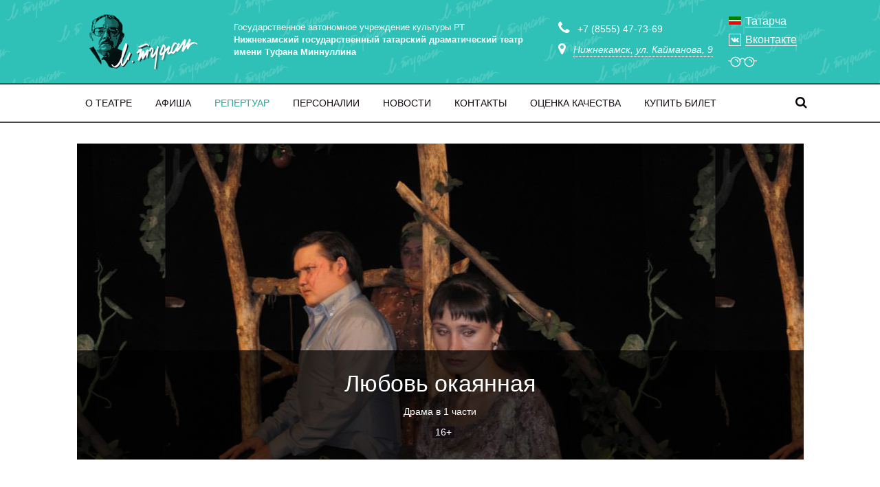

--- FILE ---
content_type: text/html; charset=utf-8
request_url: https://n-theatre.ru/repertoire/archive_58.html
body_size: 9891
content:
<!DOCTYPE html>
<html lang="ru">
  <head>
    <meta charset="utf-8">
    <meta http-equiv="X-UA-Compatible" content="IE=edge">
    <meta name="viewport" content="width=device-width, initial-scale=1, user-scalable=no">
        <title>Нижнекамский государственный драматический театр / Репертуар / Архив</title>
    <link rel="apple-touch-icon" sizes="57x57" href="/apple-icon-57x57.png">
    <link rel="apple-touch-icon" sizes="60x60" href="/apple-icon-60x60.png">
    <link rel="apple-touch-icon" sizes="72x72" href="/apple-icon-72x72.png">
    <link rel="apple-touch-icon" sizes="76x76" href="/apple-icon-76x76.png">
    <link rel="apple-touch-icon" sizes="114x114" href="/apple-icon-114x114.png">
    <link rel="apple-touch-icon" sizes="120x120" href="/apple-icon-120x120.png">
    <link rel="apple-touch-icon" sizes="144x144" href="/apple-icon-144x144.png">
    <link rel="apple-touch-icon" sizes="152x152" href="/apple-icon-152x152.png">
    <link rel="apple-touch-icon" sizes="180x180" href="/apple-icon-180x180.png">
    <link rel="icon" type="image/png" sizes="192x192"  href="/android-icon-192x192.png">
    <link rel="icon" type="image/png" sizes="32x32" href="/favicon-32x32.png">
    <link rel="icon" type="image/png" sizes="96x96" href="/favicon-96x96.png">
    <link rel="icon" type="image/png" sizes="16x16" href="/favicon-16x16.png">
    <link rel="manifest" href="/manifest.json">
    <link rel="stylesheet" href="/bvi/css/bvi.min.css" type="text/css">
    <script src="/bvi/js/bvi.min.js"></script>
    <meta name="msapplication-TileColor" content="#ffffff">
    <meta name="msapplication-TileImage" content="/ms-icon-144x144.png">
    <meta name="theme-color" content="#ffffff">
    <meta name=Description content=''>
    <meta name=keywords content=''> 
    <meta name='yandex-verification' content='71495daa1652fa60'>
    <meta name="cmsmagazine" content="15897ba0ea898d04ad637fe7e0bbf2e2"> 
    <link href="/css/bootstrap.min.css" rel="stylesheet">
    <link href="/css/swiper.min.css" rel="stylesheet">
    <link href="/css/font-awesome.css" rel="stylesheet"><link href="/css/animate.min.css"  rel="stylesheet">
    <link href="/css/photoswipe.css"  rel="stylesheet">
    <link rel="stylesheet" href="/img/swiper-skin/default-skin.css">
    <link href="/css/custom.css?v=192" rel="stylesheet">
    <script src="https://ajax.googleapis.com/ajax/libs/jquery/1.11.2/jquery.min.js"></script>
  </head>
  <body>

  <script src="https://pos.gosuslugi.ru/bin/script.min.js"></script> 
<style>
#js-show-iframe-wrapper{position:relative;display:flex;align-items:center;justify-content:center;width:100%;min-width:293px;max-width:100%;background:linear-gradient(138.4deg,#38bafe 26.49%,#2d73bc 79.45%);color:#fff;cursor:pointer}#js-show-iframe-wrapper .pos-banner-fluid *{box-sizing:border-box}#js-show-iframe-wrapper .pos-banner-fluid .pos-banner-btn_2{display:block;width:240px;min-height:56px;font-size:18px;line-height:24px;cursor:pointer;background:#0d4cd3;color:#fff;border:none;border-radius:8px;outline:0}#js-show-iframe-wrapper .pos-banner-fluid .pos-banner-btn_2:hover{background:#1d5deb}#js-show-iframe-wrapper .pos-banner-fluid .pos-banner-btn_2:focus{background:#2a63ad}#js-show-iframe-wrapper .pos-banner-fluid .pos-banner-btn_2:active{background:#2a63ad}@-webkit-keyframes fadeInFromNone{0%{display:none;opacity:0}1%{display:block;opacity:0}100%{display:block;opacity:1}}@keyframes fadeInFromNone{0%{display:none;opacity:0}1%{display:block;opacity:0}100%{display:block;opacity:1}}@font-face{font-family:LatoWebLight;src:url(https://pos.gosuslugi.ru/bin/fonts/Lato/fonts/Lato-Light.woff2) format("woff2"),url(https://pos.gosuslugi.ru/bin/fonts/Lato/fonts/Lato-Light.woff) format("woff"),url(https://pos.gosuslugi.ru/bin/fonts/Lato/fonts/Lato-Light.ttf) format("truetype");font-style:normal;font-weight:400}@font-face{font-family:LatoWeb;src:url(https://pos.gosuslugi.ru/bin/fonts/Lato/fonts/Lato-Regular.woff2) format("woff2"),url(https://pos.gosuslugi.ru/bin/fonts/Lato/fonts/Lato-Regular.woff) format("woff"),url(https://pos.gosuslugi.ru/bin/fonts/Lato/fonts/Lato-Regular.ttf) format("truetype");font-style:normal;font-weight:400}@font-face{font-family:LatoWebBold;src:url(https://pos.gosuslugi.ru/bin/fonts/Lato/fonts/Lato-Bold.woff2) format("woff2"),url(https://pos.gosuslugi.ru/bin/fonts/Lato/fonts/Lato-Bold.woff) format("woff"),url(https://pos.gosuslugi.ru/bin/fonts/Lato/fonts/Lato-Bold.ttf) format("truetype");font-style:normal;font-weight:400}@font-face{font-family:RobotoWebLight;src:url(https://pos.gosuslugi.ru/bin/fonts/Roboto/Roboto-Light.woff2) format("woff2"),url(https://pos.gosuslugi.ru/bin/fonts/Roboto/Roboto-Light.woff) format("woff"),url(https://pos.gosuslugi.ru/bin/fonts/Roboto/Roboto-Light.ttf) format("truetype");font-style:normal;font-weight:400}@font-face{font-family:RobotoWebRegular;src:url(https://pos.gosuslugi.ru/bin/fonts/Roboto/Roboto-Regular.woff2) format("woff2"),url(https://pos.gosuslugi.ru/bin/fonts/Roboto/Roboto-Regular.woff) format("woff"),url(https://pos.gosuslugi.ru/bin/fonts/Roboto/Roboto-Regular.ttf) format("truetype");font-style:normal;font-weight:400}@font-face{font-family:RobotoWebBold;src:url(https://pos.gosuslugi.ru/bin/fonts/Roboto/Roboto-Bold.woff2) format("woff2"),url(https://pos.gosuslugi.ru/bin/fonts/Roboto/Roboto-Bold.woff) format("woff"),url(https://pos.gosuslugi.ru/bin/fonts/Roboto/Roboto-Bold.ttf) format("truetype");font-style:normal;font-weight:400}@font-face{font-family:ScadaWebRegular;src:url(https://pos.gosuslugi.ru/bin/fonts/Scada/Scada-Regular.woff2) format("woff2"),url(https://pos.gosuslugi.ru/bin/fonts/Scada/Scada-Regular.woff) format("woff"),url(https://pos.gosuslugi.ru/bin/fonts/Scada/Scada-Regular.ttf) format("truetype");font-style:normal;font-weight:400}@font-face{font-family:ScadaWebBold;src:url(https://pos.gosuslugi.ru/bin/fonts/Scada/Scada-Bold.woff2) format("woff2"),url(https://pos.gosuslugi.ru/bin/fonts/Scada/Scada-Bold.woff) format("woff"),url(https://pos.gosuslugi.ru/bin/fonts/Scada/Scada-Bold.ttf) format("truetype");font-style:normal;font-weight:400}@font-face{font-family:Geometria;src:url(https://pos.gosuslugi.ru/bin/fonts/Geometria/Geometria.eot);src:url(https://pos.gosuslugi.ru/bin/fonts/Geometria/Geometria.eot?#iefix) format("embedded-opentype"),url(https://pos.gosuslugi.ru/bin/fonts/Geometria/Geometria.woff) format("woff"),url(https://pos.gosuslugi.ru/bin/fonts/Geometria/Geometria.ttf) format("truetype");font-weight:400;font-style:normal}@font-face{font-family:Geometria-ExtraBold;src:url(https://pos.gosuslugi.ru/bin/fonts/Geometria/Geometria-ExtraBold.eot);src:url(https://pos.gosuslugi.ru/bin/fonts/Geometria/Geometria-ExtraBold.eot?#iefix) format("embedded-opentype"),url(https://pos.gosuslugi.ru/bin/fonts/Geometria/Geometria-ExtraBold.woff) format("woff"),url(https://pos.gosuslugi.ru/bin/fonts/Geometria/Geometria-ExtraBold.ttf) format("truetype");font-weight:900;font-style:normal}
</style>

<style>
#js-show-iframe-wrapper{background:var(--pos-banner-fluid-104__background)}#js-show-iframe-wrapper .pos-banner-fluid .pos-banner-btn_2{width:100%;min-height:52px;background:#0d4cd3;color:#fff;font-size:16px;font-family:LatoWeb,sans-serif;font-weight:400;padding:0;line-height:1.2}#js-show-iframe-wrapper .pos-banner-fluid .pos-banner-btn_2:active,#js-show-iframe-wrapper .pos-banner-fluid .pos-banner-btn_2:focus,#js-show-iframe-wrapper .pos-banner-fluid .pos-banner-btn_2:hover{background:#1d5deb}#js-show-iframe-wrapper .bf-104{position:relative;display:grid;grid-template-columns:var(--pos-banner-fluid-104__grid-template-columns);grid-template-rows:var(--pos-banner-fluid-104__grid-template-rows);width:100%;max-width:var(--pos-banner-fluid-104__max-width);box-sizing:border-box;grid-auto-flow:row dense}#js-show-iframe-wrapper .bf-104__decor{background:var(--pos-banner-fluid-104__bg-url) var(--pos-banner-fluid-104__bg-url-position) no-repeat;background-size:cover;background-color:#f8efec;position:relative}#js-show-iframe-wrapper .bf-104__content{display:flex;flex-direction:column;padding:var(--pos-banner-fluid-104__content-padding);grid-row:var(--pos-banner-fluid-104__content-grid-row);background-color:var(--pos-banner-fluid-104__content-bgc)}#js-show-iframe-wrapper .bf-104__description{display:flex;flex-direction:column;margin:var(--pos-banner-fluid-104__description-margin)}#js-show-iframe-wrapper .bf-104__text{margin:var(--pos-banner-fluid-104__text-margin);font-size:var(--pos-banner-fluid-104__text-font-size);line-height:1.3;font-family:LatoWeb,sans-serif;font-weight:700;color:#0b1f33}#js-show-iframe-wrapper .bf-104__text_small{font-size:var(--pos-banner-fluid-104__text-small-font-size);font-weight:400;margin:0}#js-show-iframe-wrapper .bf-104__bottom-wrap{display:flex;flex-direction:row;align-items:center}#js-show-iframe-wrapper .bf-104__logo-wrap{box-shadow:var(--pos-banner-fluid-104__logo-box-shadow);position:absolute;top:var(--pos-banner-fluid-104__logo-wrap-top);left:0;padding:var(--pos-banner-fluid-104__logo-wrap-padding);background:#fff;border-radius:0 0 8px}#js-show-iframe-wrapper .bf-104__logo{width:var(--pos-banner-fluid-104__logo-width);margin-left:1px}#js-show-iframe-wrapper .bf-104__slogan{font-family:LatoWeb,sans-serif;font-weight:700;font-size:var(--pos-banner-fluid-104__slogan-font-size);line-height:1;color:#005ca9}#js-show-iframe-wrapper .bf-104__btn-wrap{width:100%;max-width:var(--pos-banner-fluid-104__button-wrap-max-width)}
</style>
<script>
"use strict";function ownKeys(e,t){var n=Object.keys(e);if(Object.getOwnPropertySymbols){var r=Object.getOwnPropertySymbols(e);t&&(r=r.filter((function(t){return Object.getOwnPropertyDescriptor(e,t).enumerable}))),n.push.apply(n,r)}return n}function _objectSpread(e){for(var t=1;t<arguments.length;t++){var n=null!=arguments[t]?arguments[t]:{};t%2?ownKeys(Object(n),!0).forEach((function(t){_defineProperty(e,t,n[t])})):Object.getOwnPropertyDescriptors?Object.defineProperties(e,Object.getOwnPropertyDescriptors(n)):ownKeys(Object(n)).forEach((function(t){Object.defineProperty(e,t,Object.getOwnPropertyDescriptor(n,t))}))}return e}function _defineProperty(e,t,n){return t in e?Object.defineProperty(e,t,{value:n,enumerable:!0,configurable:!0,writable:!0}):e[t]=n,e}var POS_PREFIX_104="--pos-banner-fluid-104__",posOptionsInitialBanner104={background:"transparent","content-bgc":"#FFFFFF","grid-template-columns":"100%","grid-template-rows":"264px auto","max-width":"1440px","text-font-size":"18px","text-small-font-size":"14px","text-margin":"0 0px 12px 0","description-margin":"0 0 16px 0","button-wrap-max-width":"245px","bg-url":"url('https://pos.gosuslugi.ru/bin/banner-fluid/100/banner-fluid-100-405.svg')","bg-url-position":"center center","content-padding":"36px 24px","logo-wrap-padding":"16px 12px 12px 12px","logo-width":"65px","logo-wrap-top":"0","slogan-font-size":"12px","logo-box-shadow":"none"},setStyles=function(e,t){var n=arguments.length>2&&void 0!==arguments[2]?arguments[2]:POS_PREFIX_104;Object.keys(e).forEach((function(r){t.style.setProperty(n+r,e[r])}))},removeStyles=function(e,t){var n=arguments.length>2&&void 0!==arguments[2]?arguments[2]:POS_PREFIX_100;Object.keys(e).forEach((function(e){t.style.removeProperty(n+e)}))};function changePosBannerOnResize(){var e=document.documentElement,t=_objectSpread({},posOptionsInitialBanner104),n=document.getElementById("js-show-iframe-wrapper"),r=n?n.offsetWidth:document.body.offsetWidth;r>499&&(t["bg-url"]="url('https://pos.gosuslugi.ru/bin/banner-fluid/100/banner-fluid-100-500.svg')"),r>584&&(t["grid-template-rows"]="auto",t["bg-url"]="url('https://pos.gosuslugi.ru/bin/banner-fluid/100/banner-fluid-100-273.svg')",t["text-font-size"]="20px",t["content-padding"]="46px 24px 46px 24px",t["grid-template-columns"]="53% 47%",t["content-grid-row"]="1"),r>649&&(t["bg-url"]="url('https://pos.gosuslugi.ru/bin/banner-fluid/100/banner-fluid-100-558.svg')"),r>799&&(t["text-font-size"]="20px",t["text-small-font-size"]="16px",t["bg-url"]="url('https://pos.gosuslugi.ru/bin/banner-fluid/100/banner-fluid-100-500.svg')"),r>1115&&(t["text-font-size"]="24px",t["text-small-font-size"]="18px",t["content-padding"]="46px 80px 46px 140px",t["bg-url"]="url('https://pos.gosuslugi.ru/bin/banner-fluid/100/banner-fluid-100-720.svg')"),setStyles(t,e)}changePosBannerOnResize(),window.addEventListener("resize",changePosBannerOnResize),window.onunload=function(){var e=document.documentElement,t=_objectSpread({},posOptionsInitialBanner104);window.removeEventListener("resize",changePosBannerOnResize),removeStyles(t,e)};
</script> <script>Widget("https://pos.gosuslugi.ru/form", 306696)</script>
    <div class="page-container">
      <!-- wrap-container -->
      <div class="wrap-container">     
        <header>
          <div class="overmenu-wrapper">
            <div class="container overmenu">
              <a class="navbar-brand" href="/">
                <img alt="logo" data-desktop="/img/logo.png" data-mobile="/img/logo.jpg" src="/img/logo.png">
                <!-- <img alt="logo text" class="logo-text" src="/img/logo-text.gif"> -->
              </a>
              
              <div class="header-text">
                                    Государственное автономное учреждение культуры РТ<br>
                  <b>Нижнекамский государственный татарский драматический театр<br> 
                  имени Туфана Миннуллина</b>
                                </div>
              
              <div class="header-elements">
                <div class="search-mobile">
                    <noindex><a class="search" rel="nofollow" href="/search/"><i class="search__icon fa fa-search"></i></a></noindex>
                </div>
                <div class="phone">
                  <a href="tel:+78555477369"><i class="fa fa-phone"></i></a>
                  <span class="visible-lg visible-md visible-sm">+7 (8555) 47-73-69</span>
                  <div class="map" data-toggle="modal" data-target="#map"><i class="fa fa-map-marker"></i> <span>Нижнекамск, ул. Кайманова, 9</span></div> 
                </div>
                <!--<div class="social-links">
                  <a href="" target=_blank class="instagram"></a>
                  <a href="" target=_blank class="vk"></a>
                  <a href="" target=_blank class="twitter"></a>
                </div>
                -->
                <!-- noindex --><div class="lang" style="margin-top: -10px">
<a href="?lang=eng"><span class="tat line">Татарча</span></a><!-- /noindex -->
                    <a class='vk-2' target='_blank' href='https://vk.com/ngtdt'><span class="line">Вконтакте</span></a>
<div style="position:relative; margin-top: 7px; font-size: 15px; color: #fff ">
<!--<svg style="position:absolute; left: -25px;" height="20px" viewBox="0 0 511 511.9" width="20px" xmlns="http://www.w3.org/2000/svg"><path d="m510.949219 150.5c-1.199219-27.199219-5.597657-45.898438-11.898438-62.101562-6.5-17.199219-16.5-32.597657-29.601562-45.398438-12.800781-13-28.300781-23.101562-45.300781-29.5-16.296876-6.300781-34.898438-10.699219-62.097657-11.898438-27.402343-1.300781-36.101562-1.601562-105.601562-1.601562s-78.199219.300781-105.5 1.5c-27.199219 1.199219-45.898438 5.601562-62.097657 11.898438-17.203124 6.5-32.601562 16.5-45.402343 29.601562-13 12.800781-23.097657 28.300781-29.5 45.300781-6.300781 16.300781-10.699219 34.898438-11.898438 62.097657-1.300781 27.402343-1.601562 36.101562-1.601562 105.601562s.300781 78.199219 1.5 105.5c1.199219 27.199219 5.601562 45.898438 11.902343 62.101562 6.5 17.199219 16.597657 32.597657 29.597657 45.398438 12.800781 13 28.300781 23.101562 45.300781 29.5 16.300781 6.300781 34.898438 10.699219 62.101562 11.898438 27.296876 1.203124 36 1.5 105.5 1.5s78.199219-.296876 105.5-1.5c27.199219-1.199219 45.898438-5.597657 62.097657-11.898438 34.402343-13.300781 61.601562-40.5 74.902343-74.898438 6.296876-16.300781 10.699219-34.902343 11.898438-62.101562 1.199219-27.300781 1.5-36 1.5-105.5s-.101562-78.199219-1.300781-105.5zm-46.097657 209c-1.101562 25-5.300781 38.5-8.800781 47.5-8.601562 22.300781-26.300781 40-48.601562 48.601562-9 3.5-22.597657 7.699219-47.5 8.796876-27 1.203124-35.097657 1.5-103.398438 1.5s-76.5-.296876-103.402343-1.5c-25-1.097657-38.5-5.296876-47.5-8.796876-11.097657-4.101562-21.199219-10.601562-29.398438-19.101562-8.5-8.300781-15-18.300781-19.101562-29.398438-3.5-9-7.699219-22.601562-8.796876-47.5-1.203124-27-1.5-35.101562-1.5-103.402343s.296876-76.5 1.5-103.398438c1.097657-25 5.296876-38.5 8.796876-47.5 4.101562-11.101562 10.601562-21.199219 19.203124-29.402343 8.296876-8.5 18.296876-15 29.398438-19.097657 9-3.5 22.601562-7.699219 47.5-8.800781 27-1.199219 35.101562-1.5 103.398438-1.5 68.402343 0 76.5.300781 103.402343 1.5 25 1.101562 38.5 5.300781 47.5 8.800781 11.097657 4.097657 21.199219 10.597657 29.398438 19.097657 8.5 8.300781 15 18.300781 19.101562 29.402343 3.5 9 7.699219 22.597657 8.800781 47.5 1.199219 27 1.5 35.097657 1.5 103.398438s-.300781 76.300781-1.5 103.300781zm0 0" style="
    fill: #fff;
"></path><path d="m256.449219 124.5c-72.597657 0-131.5 58.898438-131.5 131.5s58.902343 131.5 131.5 131.5c72.601562 0 131.5-58.898438 131.5-131.5s-58.898438-131.5-131.5-131.5zm0 216.800781c-47.097657 0-85.300781-38.199219-85.300781-85.300781s38.203124-85.300781 85.300781-85.300781c47.101562 0 85.300781 38.199219 85.300781 85.300781s-38.199219 85.300781-85.300781 85.300781zm0 0" style="
    fill: #fff;
"></path><path d="m423.851562 119.300781c0 16.953125-13.746093 30.699219-30.703124 30.699219-16.953126 0-30.699219-13.746094-30.699219-30.699219 0-16.957031 13.746093-30.699219 30.699219-30.699219 16.957031 0 30.703124 13.742188 30.703124 30.699219zm0 0" style="
    fill: #fff;
"></path></svg>-->
<!--<a href="https://www.instagram.com/tufan_teatr/" target="_blank" style="border-bottom: solid 1px #fff">Инстаграм</a>-->
    <a href="#" class="bvi-open" title="Версия сайта для слабовидящих">
<svg style="position:absolute; left: -25px; top: -7px; width: 42px; fill: #fff"  xmlns="http://www.w3.org/2000/svg" xmlns:xlink="http://www.w3.org/1999/xlink" x="0px" y="0px"
	 viewBox="0 0 64 64" enable-background="new 0 0 64 64" xml:space="preserve">
<g id="Glasses_2_">
	<path d="M47.4043007,26.2632008c-0.5321999-0.0370998-1.0321999,0.3680992-1.0762024,0.9179001
		c-0.0438995,0.5507984,0.3672028,1.032299,0.9180031,1.0761986c2.6620979,0.2119007,4.0214996,1.5860004,4.4062996,4.4540997
		c0.0672989,0.5030022,0.4969978,0.8672028,0.9902,0.8672028c0.0438995,0,0.0888977-0.002903,0.1337967-0.0088005
		c0.547802-0.0732002,0.9316025-0.5771027,0.8584023-1.1240005C53.1231003,28.6313,51.0263977,26.5513,47.4043007,26.2632008z"/>
	<path d="M16.652401,26.2632008C16.1035004,26.2261009,15.6201,26.6313,15.5762005,27.1811008
		c-0.0439997,0.5507984,0.3671999,1.032299,0.9179993,1.0761986c2.6630001,0.2119007,4.0214005,1.585001,4.405201,4.4540997
		c0.0674,0.5020027,0.4960995,0.8672028,0.9902992,0.8672028c0.0438995,0,0.0888004-0.002903,0.1338005-0.0088005
		c0.5468006-0.0732002,0.9316006-0.5762024,0.858408-1.1240005C22.3721008,28.6322994,20.2763996,26.5522003,16.652401,26.2632008z"
		/>
	<path d="M63,28.9204006h-4.9604988c-1.3409004-4.6570015-5.6318016-8.0771008-10.7143021-8.0771008
		c-4.3419991,0-8.1032906,2.4990005-9.9459,6.1293011c-0.8866005-1.8055-2.5682983-3.5776005-5.4309998-3.5776005
		c-2.8613911,0-4.5425987,1.7719994-5.4291992,3.5774994c-1.8425999-3.6301994-5.603899-6.1292-9.9457989-6.1292
		c-5.0825005,0-9.3735008,3.4200993-10.7143002,8.0771008H1.0000008c-0.5527,0-1,0.4473-1,1s0.4473,1,1,1h4.4716997
		c-0.0342999,0.3554001-0.0546999,0.7147999-0.0546999,1.0790997c0,6.152401,5.0049086,11.1571999,11.1563005,11.1571999
		c6.1512985,0,11.1561985-5.0047989,11.1561985-11.1571999c0-0.6299-0.0650005-1.2437-0.1658001-1.8455009
		c0.0778008-0.1209984,0.1365013-0.2558994,0.1569996-0.4083996c0.0244007-0.1777,0.6299-4.3505993,4.2276001-4.3505993
		c3.5996094,0,4.2050018,4.1728992,4.2285004,4.3477001c0.0196991,0.1521988,0.0807991,0.2852001,0.1587982,0.4062996
		c-0.1013985,0.6033001-0.1665993,1.2187996-0.1665993,1.8505001c0,6.152401,5.0048027,11.1571999,11.1562004,11.1571999
		s11.1562996-5.0047989,11.1562996-11.1571999c0-0.3642998-0.020401-0.7236996-0.0546989-1.0790997H63c0.5527992,0,1-0.4473,1-1
		S63.5527992,28.9204006,63,28.9204006z M16.5733013,41.1567001c-5.0489006,0-9.1563005-4.1083984-9.1563005-9.1571999
		s4.1073999-9.1562004,9.1563005-9.1562004c5.0487995,0,9.1561985,4.1074009,9.1561985,9.1562004
		S21.6221008,41.1567001,16.5733013,41.1567001z M47.3251991,41.1567001c-5.0487976,0-9.1562004-4.1083984-9.1562004-9.1571999
		s4.1074028-9.1562004,9.1562004-9.1562004s9.1562996,4.1074009,9.1562996,9.1562004S52.3740005,41.1567001,47.3251991,41.1567001z"
		/>
</g>
</svg>
     </a>
</div>
                </div>
              </div>
            </div>
          </div>
          <nav class="navbar navbar-default border-bottom-menu">
            <div class="container">
              <div class="navbar-header">
                <button type="button" class="navbar-toggle collapsed" data-toggle="collapse" data-target="#bs-example-navbar-collapse-1">
                  <span class="icon-bar"></span>
                  <span class="icon-bar"></span>
                  <span class="icon-bar"></span>
                </button>
              </div>              

              <!-- navbar-collapse -->
              <div class="collapse navbar-collapse" id="bs-example-navbar-collapse-1">
                <ul class="nav navbar-nav navbar-fixed-left" style="display: flex">
                  <li><a href="/about/"><span>О театре</span></a></li><li><a href="/afisha/"><span>Афиша</span></a></li><li><a class="active" href="/repertoire/"><span>Репертуар</span></a></li><li><a href="/offstage/"><span>Персоналии</span></a></li><li><a href="/news/"><span>Новости</span></a></li><li><a href="/contacts/"><span>Контакты</span></a></li><li><a href="http://bus.gov.ru/pub/organizations/409320"><span>Оценка качества</span></a></li><li><a href="https://bileton.ru/object?id=1314"><span>Купить билет</span></a></li>                </ul>
                <!-- noindex -->
                <noindex><a class="search hidden-xs" rel="nofollow" href="/search/"><i class="search__icon fa fa-search"></i></a></noindex>
                <!-- /noindex -->
              </div><!-- /.navbar-collapse -->
            </div><!-- /.container -->
          </nav>  
                </header>
        <!-- center -->
        <!-- content --> 
        <div class="title-mobile visible-xs-block"><h1>Архив</h1></div>
        <div class="container"> 
          <div class="show-inner-page">
            <div class="cover" style="background: url(/netcat_files/6/55/IMG_2717.JPG);  background-position-x: center;"><!--<img alt="afisha img" src="/netcat_files/6/55/IMG_2717.JPG">-->
              <!-- Caption -->
              <div class="caption">
                  <h1>Любовь окаянная</h1>
                  <div class="text"><span>Драма в 1 части</span>
                    <div class="time"><!----> <span class="adult">16+</span></div>
                  </div>
              </div>
            </div>           
            <div class="date-list">
                     
                        </div>
                        <div class="content tabs clearfix">
              <div class="col-md-12">
              <div class="tabs col-md-8">
              <ul class="tabs">
                <li class="active"><span>О спектакле</span></li>
                <li><span>Фото</span></li>                              </ul>
              <div class="tabcontent"><p style="text-align: justify;"><span style="font-size:16px;">&nbsp;<strong> &nbsp;Автор&nbsp;&mdash; Николай Угарин</strong></span></p>
<p style="text-align: justify;"><span style="font-size:16px;">&nbsp; &nbsp;Из города в родную деревню приезжает любимая дочь своих родителей красивая, самоуверенная Анна, да не одна, а с женихом. Она вполне довольна: диплом учителя в кармане, жених Игорь симпатичный, умный, сдержанный, любит её.&nbsp; Что еще надо молодой девушке для счастья? Анна уверена: её ждёт прекрасное будущее.</span></p>
<p style="text-align: justify;"><span style="font-size:16px;">&nbsp; &nbsp;Но что делать со &ldquo;скелетами в шкафу&rdquo;? Запятнанное прошлое не отпускает, не оставляет её в покое&hellip;</span></p>
<p style="text-align: justify;"><span style="font-size:16px;">&nbsp;&nbsp;&nbsp;Премьера спектакля состоялась 28 апреля 2014 года.</span></p>
<p style="text-align: justify;"><span style="font-size:16px;">V международный фестиваль молодой татарской режиссуры &laquo;Ремесло&raquo;.&nbsp;Режиссер Ю.Павлов получил диплом за участие.г. Казань, 2013 год.&nbsp;</span></p>
<p></p></div>
              <div class="tabcontent clearfix"><div class="show-img text-center photobox "><figure><a data-size="800x530" href="/netcat_files/multifile/2547/IMG_2676_0.JPG"><img src="/netcat_files/multifile/2547/preview_IMG_2676_0.JPG"></a></figure><figure><a data-size="800x530" href="/netcat_files/multifile/2547/IMG_2684_0.JPG"><img src="/netcat_files/multifile/2547/preview_IMG_2684_0.JPG"></a></figure><figure><a data-size="800x530" href="/netcat_files/multifile/2547/IMG_2687_0.JPG"><img src="/netcat_files/multifile/2547/preview_IMG_2687_0.JPG"></a></figure><figure><a data-size="800x530" href="/netcat_files/multifile/2547/IMG_2696_0.JPG"><img src="/netcat_files/multifile/2547/preview_IMG_2696_0.JPG"></a></figure><figure><a data-size="800x530" href="/netcat_files/multifile/2547/IMG_2717_0.JPG"><img src="/netcat_files/multifile/2547/preview_IMG_2717_0.JPG"></a></figure></div></div>                            </div>
                            <div class="col-md-4">  
                <div class="sidebar">                 
                  <div>                    
                    <h2>Над спектаклем работали</h2>
                    <div class="person">
                      <p>Режиссер-постановщик&nbsp;&mdash; Юрий Павлов&nbsp; &nbsp; &nbsp; &nbsp; &nbsp; &nbsp; &nbsp; &nbsp; &nbsp; &nbsp; &nbsp; &nbsp; &nbsp; &nbsp; &nbsp; &nbsp; &nbsp; &nbsp; &nbsp; &nbsp; &nbsp; &nbsp; &nbsp;</p>
<p>Художник-постановщик&nbsp;&mdash; Булат Насихов, заслуженный &nbsp;деятель искусств Республики Татарстан</p>
<p>Художник по костюмам&nbsp;&nbsp;&mdash; Фарида Мухаммедшина</p>
<p>Музыкальное оформление&nbsp;&mdash; Юрий Павлов</p>                    </div>                   
                  </div>                 
                  
                                  </div>
              </div>
                            </div>
            </div>
                      </div>           </div>
<!-- Root element of PhotoSwipe -->
<div class="pswp" tabindex="-1" role="dialog" aria-hidden="true">

    <!-- Background of PhotoSwipe -->
    <div class="pswp__bg"></div>

    <!-- Slides wrapper with overflow:hidden. -->
    <div class="pswp__scroll-wrap">

        <!-- Container that holds slides. 
            PhotoSwipe keeps only 3 of them in the DOM to save memory.
            Don't modify these 3 pswp__item elements, data is added later on. -->
        <div class="pswp__container">
            <div class="pswp__item"></div>
            <div class="pswp__item"></div>
            <div class="pswp__item"></div>
        </div>

        <!-- Default (PhotoSwipeUI_Default) interface on top of sliding area. Can be changed. -->
        <div class="pswp__ui pswp__ui--hidden">

            <div class="pswp__top-bar">

                <!--  Controls are self-explanatory. Order can be changed. -->

                <div class="pswp__counter"></div>

                <button class="pswp__button pswp__button--close" title="Close (Esc)"></button>

                <button class="pswp__button pswp__button--share" title="Share"></button>

                <button class="pswp__button pswp__button--fs" title="Toggle fullscreen"></button>

                <button class="pswp__button pswp__button--zoom" title="Zoom in/out"></button>

                <!-- Preloader demo http://codepen.io/dimsemenov/pen/yyBWoR -->
                <!-- element will get class pswp__preloader--active when preloader is running -->
                <div class="pswp__preloader">
                    <div class="pswp__preloader__icn">
                      <div class="pswp__preloader__cut">
                        <div class="pswp__preloader__donut"></div>
                      </div>
                    </div>
                </div>
            </div>

            <div class="pswp__share-modal pswp__share-modal--hidden pswp__single-tap">
                <div class="pswp__share-tooltip"></div> 
            </div>

            <button class="pswp__button pswp__button--arrow--left" title="Previous (arrow left)">
            </button>

            <button class="pswp__button pswp__button--arrow--right" title="Next (arrow right)">
            </button>

            <div class="pswp__caption">
                <div class="pswp__caption__center"></div>
            </div>

        </div>

    </div>

</div>
<!-- /.photoswiper initialize -->
        <!-- /content -->
        <!-- /.center -->
      </div>
      <!-- /.wrap-container -->
                <nav class="navbar navbar-default visible-lg visible-md visible-sm">
            <div class="container"> 
              <ul class="nav navbar-nav">
                <li><a href="/about/"><span>О театре</span></a></li><li><a href="/afisha/"><span>Афиша</span></a></li><li><a class="active" href="/repertoire/"><span>Репертуар</span></a></li><li><a href="/offstage/"><span>Персоналии</span></a></li><li><a href="/news/"><span>Новости</span></a></li><li><a href="/contacts/"><span>Контакты</span></a></li><li><a href="http://bus.gov.ru/pub/organizations/409320"><span>Оценка качества</span></a></li><li><a href="https://bileton.ru/object?id=1314"><span>Купить билет</span></a></li>              </ul>             
            </div>
          </nav>
      
      <footer>
        <div class="container">
          <div class="header-elements">        
            <!--<div class="social-links ">
                <a href="" target=_blank class="instagram"></a>
                <a href="" target=_blank class="vk"></a>
                <a href="" target=_blank class="twitter"></a>
            </div>-->  
            <div class="phone">
              <a href="tel:+78555477369"><i class="fa fa-phone"></i></a>
              <span>+7 (8555) 47-73-69</span>
            </div>                       
          </div>   
          <div class="pull-right dev"><a href="http://www.lokva.ru"><span class="line">Создание сайтов</span></a> &mdash; <a target=_blank href="http://www.lokva.ru"><span class="text-uppercase">Lokva</span></a></div>      
        </div>
      </footer>
      
      
      
<div id="js-show-iframe-wrapper">
<div class="pos-banner-fluid bf-104">

  <div class="bf-104__decor">
    <div class="bf-104__logo-wrap">
      <img class="bf-104__logo" src="https://pos.gosuslugi.ru/bin/banner-fluid/gosuslugi-logo-blue.svg"
        alt="Госуслуги" />
      <div class="bf-104__slogan">Решаем вместе</div>
    </div>
  </div>
  <div class="bf-104__content">
    <div class="bf-104__description">
      <span class="bf-104__text">
        Сложности с получением «Пушкинской карты» или приобретением билетов? Знаете, как улучшить работу учреждений культуры?
      </span>
      <span class="bf-104__text bf-104__text_small">
        Напишите&nbsp;— решим!
      </span>
    </div>

    <div class="bf-104__bottom-wrap">
      <div class="bf-104__btn-wrap">
        <!-- pos-banner-btn_2 не удалять; другие классы не добавлять -->
        <button class="pos-banner-btn_2" type="button">Написать
        </button>
      </div>
    </div>
  </div>

</div>
</div>      
      
      
      
      
      
      
    </div>


    <div id="map" class="modal fade">
      <div class="modal-dialog modal-lg">
        <div class="modal-content">
          <button type="button" class="close" data-dismiss="modal" aria-label="Close"><i class="fa fa-times fa-2x"></i></button>
          <div id="map-content"></div>
        </div>
      </div>
    </div>   
    
    
    <!--<link href="http://fonts.googleapis.com/css?family=Roboto:500&subset=latin,cyrillic" rel="stylesheet" type="text/css">
    <link href="http://fonts.googleapis.com/css?family=PT+Sans&subset=cyrillic,latin" rel="stylesheet" type="text/css">-->
    <!-- Yandex.Metrika counter -->
<script type="text/javascript" >
   new isvek.Bvi();
   (function(m,e,t,r,i,k,a){m[i]=m[i]||function(){(m[i].a=m[i].a||[]).push(arguments)};
   m[i].l=1*new Date();k=e.createElement(t),a=e.getElementsByTagName(t)[0],k.async=1,k.src=r,a.parentNode.insertBefore(k,a)})
   (window, document, "script", "https://mc.yandex.ru/metrika/tag.js", "ym");

   ym(67216165, "init", {
        clickmap:true,
        trackLinks:true,
        accurateTrackBounce:true,
        webvisor:true
   });
</script>
<noscript><div><img src="https://mc.yandex.ru/watch/67216165" style="position:absolute; left:-9999px;" alt="" /></div></noscript>
<!-- /Yandex.Metrika counter -->
<script type="text/javascript" src="https://pro.culture.ru/scripts/widgets/api.js?6450"></script>
<!-- EIPSK Widget -->
<!--<script type="text/javascript">
	EIPSK.Widgets.ModalDialog('tnrm7749fbt2zv3k');
</script>-->
    <script async src="https://culturaltracking.ru/static/js/spxl.js?pixelId=23833" data-pixel-id="23833"></script>
    <script defer src="/js/bootstrap.min.js"></script>
    <script defer src="/js/ie10-viewport-bug-workaround.js"></script>  
    <script defer src="/js/swiper.jquery.min.js" type="text/javascript"></script>
    <script defer src="/js/custom.js?v=18" type="text/javascript"></script>   
    <script defer src="/js/photoswipe.min.js"></script> 
    <script defer src="/js/photoswipe-ui-default.min.js"></script> 
    <script src="http://api-maps.yandex.ru/2.0-stable/?load=package.full&lang=ru-RU&onload=init" type="text/javascript"></script>
      </body>
</html>

--- FILE ---
content_type: text/css
request_url: https://n-theatre.ru/css/custom.css?v=192
body_size: 7241
content:
@font-face {
  font-family: 'Stem-Regular';
  src: url('../fonts/stem/Stem-Regular.eot?#iefix') format('embedded-opentype'),  url('../fonts/stem/Stem-Regular.otf')  format('opentype'),
	     url('../fonts/stem/Stem-Regular.woff') format('woff'), url('../fonts/stem/Stem-Regular.ttf')  format('truetype'), url('../fonts/stem/Stem-Regular.svg#Stem-Regular') format('svg');
  font-weight: normal;
  font-style: normal;
}

@font-face {
  font-family: 'Stem-Bold';
  src: url('../fonts/stem/Stem-Bold.eot?#iefix') format('embedded-opentype'),  url('../fonts/stem/Stem-Bold.otf')  format('opentype'),
	     url('../fonts/stem/Stem-Bold.woff') format('woff'), url('../fonts/stem/Stem-Bold.ttf')  format('truetype'), url('../fonts/stem/Stem-Bold.svg#Stem-Bold') format('svg');
  font-weight: normal;
  font-style: normal;
}

html, body, .page-container {
  height: 100%;
}

body {
	font-family: 'Arial';
	font-size: 16px;
}

@media(max-width: 767px) {
	h1 {
		font-size: 24px;
	}
}

h1, .h1 {
	font-family: 'Arial';
}

h2, .h2 {
	font-size: 20px;
	font-weight: bold;
	font-family: 'Arial';
	padding: 0;
	margin: 0 0 18px 0;
}

p {
    font-family: Arial;
}

.noborder {
	border: 0 !important;
}

.btn-block {
	margin-bottom: 19px;
}

.wrap-container {
  min-height: 100%;
}

.lead {
	font-size: 14px;
}

.clear {
	clear: both;
}


.other-title {
	font-size: 18
}

a:hover, a:focus {
	color: #26A69A !important;
}

a:hover img {
	opacity: 0.70;
	-webkit-transition: 0.3s;
    -moz-transition: 0.3s;
    -o-transition: 0.3s;
    transition: 0.3s;
}

#map-content {
	height: 700px;
}

#mapcontacts {
	height: 460px;
}

/* header */
.title-mobile {
    margin-bottom: 15px;
    text-align: center;	
}

.title-mobile h1 {
    margin: 0;
    font-size: 20px;
    padding: 10px 0;
}

.navbar-default .navbar-nav > li > a {
	font-family: 'Arial';
}

.navbar-header .navbar-toggle span {
	position: relative;
	top: 0;
	transition: 300ms ease-in-out;
}
.navbar-header .navbar-toggle.open span:last-child {
  -webkit-transform: rotate(-45deg);
  -ms-transform: rotate(-45deg);
  -o-transform: rotate(-45deg);
  transform: rotate(-45deg);
  top: -7px;
}

.navbar-header .navbar-toggle.open span:nth-child(2) {
  opacity: 0;
}

.navbar-header .navbar-toggle.open span:first-child {
  -webkit-transform: rotate(45deg);
  -ms-transform: rotate(45deg);
  -o-transform: rotate(45deg);
  transform: rotate(45deg);
  top: 7px;
}

.modal-backdrop {
	background: #0F0F0F;
}

@media(min-width: 768px) {
    .navbar-brand {
            margin-top: 19px;
     }
}

@media(max-width: 767px) {
	.navbar-brand {
		  position: absolute;
		  top: 3px;
		  display: block;
		  z-index: 10;
          left: 50%;
          transform: translateX(-50%);
	}
	.navbar-brand > img {
		width: 50px;
	}

/*	.navbar-brand > img {
		width: auto;
	}*/
}

.navbar-default-fixed {
	position: fixed;
	top: 0px;
	margin: auto;
	width: 100%;
	background: #fff;
	z-index: 10;
	border-bottom: solid 1px #484848;
}

@media(max-width: 767px) {
	.navbar-default {
	  background-color: #fff;
	  border: 0;
	  border-bottom: 0;
	  z-index: 4;
	}
}

.navbar-default .navbar-nav > li > a.active {
	color: #26A69A;
	text-transform: uppercase;
	font-size: 14px;
}

.navbar-default .navbar-nav > li > a.active span.line {
	border-color: #ECE698;
}

@media(max-width: 767px) {
	.navbar-default a {
  		border-top: solid 1px #bb2511;
  		font-size: 19px !important;
	}

	.navbar-default a span.line {
		border: 0;
	}

	.navbar-default .navbar-nav > li > a:hover, .navbar-default .navbar-nav > li > a:focus {
  		color: #790303;
  		background-color: #000;
	}
}

ul.submenu {
	background: #212121;
  	text-align: center;
  	margin: 0;
  	padding: 0;
}

ul.submenu li {
  display: inline-block;
  vertical-align: top;
}

ul.submenu li a.active {
	color: #26A69A !important;
}

.navbar-default li a, ul.submenu li a {
  display: block;
  padding: 12px 14px;
  color: #fff;
  text-transform: uppercase;
  font-size: 14px !important;
  border: 0;
}

ul.submenu li a {
	font-size: 13px !important;
}

@media(min-width: 1097px) {
    .header-text {
      position: absolute;
      /*left: 50%;*/
      /* top: 50%; */
      left: 43%;
      transform: translateX(-50%);
      /*margin-left: -90px;*/
      margin-top: 31px;
      font-family: Arial;
      font-size: 13px;
      /* text-transform: uppercase; */
      /*letter-spacing: 1px;*/
      color: #fff;
    }
}
@media(min-width: 1497px) {
    .header-text {
         left: 45%;
    }
}
@media(max-width: 1096px) {
    .header-text {
        display: none;
    }
}

.overmenu-wrapper {
    background: url('../img/bg.gif') center center repeat-x;
}

.overmenu {
	/*margin: 7px auto 32px auto;
	height: 82px;*/
    height: 121px;
}

@media(max-width: 767px) {
	.overmenu {
		margin: 0 auto;
		height: 0;
		position: relative;
		z-index: 5;
	}
}

.navbar-default {
	text-align: center;
	border-top: solid 2px #484848;
	border-bottom: solid 2px #484848;
    /*height: 58px;*/
}

.navbar-default .navbar-collapse {
	text-align: center;
}

.navbar-default .navbar-nav {
	display: inline-block;
	margin-top: 0;
	float: none;
}

@media (max-width: 767px) {
	.navbar-default .navbar-nav {
		width: 100%;
	}
}

/*a span.line {
	text-transform: uppercase;
    font-size: 14px;
    border: 0;
}*/

.navbar-nav li:first-child a {
	padding-left: 12px !important;
}

@media(max-width: 767px) {
	.navbar-nav li:first-child a {
		padding-left: 0 !important;
	}
}

.navbar-nav a:hover span.line, .navbar-nav a:focus span.line {
	border: none;
}

@media(min-width: 768px) {
	.navbar-nav li:first-child a {
		padding-left: 0;
	}
}

@media(max-width: 767px) {
       .navbar-default .navbar-nav  { display: block !important; }
	.navbar-default .navbar-nav > li > a {
		color: #000;
	}

	.navbar-nav a:hover span.line, .navbar-nav a:focus span.line {
		border-bottom: 0;
	}
}

/* adaptive padding menu */
@media (min-width: 1089px) {
	.navbar-nav > li > a {
		padding: 17px 17px;
	}
}

@media (max-width: 1089px) {
	.navbar-nav > li > a {
		padding: 17px 25px;
	}
}

@media (max-width: 1036px) {
	.navbar-nav > li > a {
		padding: 17px 14px;
	}
}

@media (max-width: 995px) {
	.navbar-nav > li > a {
		padding: 17px 12px;
	}
}

@media (max-width: 960px) {
	.navbar-nav > li > a {
		padding: 17px 14px2
	}
}

@media (max-width: 895px) {
	.navbar-nav > li > a {
		padding: 17px 10px;
	}
}

@media (max-width: 845px) {
	.navbar-nav > li > a {
		padding: 17px 6px;
	}
}

@media (max-width: 790px) {
	.navbar-nav > li > a {
		padding: 17px 5px;
	}
}
/* /.adaptive padding menu */

.navbar-brand img.logo-text {
  	display: inline-block;
  	margin: 10px 0 0 10px;
  	/*line-height: 18px;*/
}

@media(max-width: 865px) {
	.navbar-brand img.logo-text {
		display: none;
	}
}

.header-elements {
	margin: 30px 30px 0 26px;
	white-space: nowrap;
  	float: right;
}

@media(max-width: 1096px) {
	.header-elements {
		float: right;
		margin-top: 24px;
	}
}

@media(max-width: 767px) {
	header .header-elements {
		margin: 0;
	}
}

.header-elements > div {
	display: inline-block;
	vertical-align: top;
}

.header-elements .map {
	font-size: 14px;
	color: #14131b;
	cursor: pointer;
	cursor: hand;
	margin-top: 9px;
}

@media(min-width: 768px) {
    .header-elements .map {
        color: #fff;
    }
    
    .header-elements .map span {
        border-bottom-color: #fff !important;
    }
}

.header-elements .map i {
	font-size: 20px;
	vertical-align: top;
	margin-right: 5px;
	line-height: 22px;
}

.header-elements .instagram {
	background: url(../img/icons.png) 0 0 no-repeat;
	width: 30px;
	height: 30px;
	display: inline-block;
}

.header-elements .vk {
	background: url(../img/icons.png) -30px 0 no-repeat;
	width: 30px;
	height: 30px;
	display: inline-block;
	margin-left: 7px;
}

.header-elements .twitter {
	background: url(../img/icons.png) -60px 0 no-repeat;
	width: 30px;
	height: 30px;
	display: inline-block;
	margin-left: 7px;
}

.header-elements .map span {
	font-style: italic;
	border-bottom: dotted 1px #727176;
}

.header-elements .phone {		
  	color: #150d14;
  	font-size: 14px;
}

@media(min-width: 768px) {
    
    .header-elements .phone, .header-elements .phone .fa-phone {
        color: #fff;
    }
}

/*@media (min-width: 768px) {
	.header-elements .phone {
		 margin-top: 7px;
	}
}*/

@media(max-width: 767px) {
	header .header-elements .phone {
		position: absolute;
  		z-index: 10;
  		top: 0;
  		right: 0;
  		margin: 0;
  		display: block;
	}

	header .header-elements .phone a {
		border-left: solid 1px #484848;
  		padding: 19px 7px 0 12px;
  		color: #484848;
  		display: block;
  		height: 59px;
	}

	header .header-elements .phone a:hover,
	header .header-elements .phone a:focus {
		background-color: #6B6B6B;		
	}	
}

.header-elements .phone i {
	font-size: 21px;
    vertical-align: bottom;
    margin-right: 7px;
    line-height: 22px;
}

.header-elements .phone .map i {
	font-size: 19px;
}

@media(min-width: 768px) {
	header .header-elements .phone span {
		display: inline-block !important;

	}
}

@media(max-width: 1096px) {
	.header-elements .social-links {
		margin-top: 5px;
	}
}

.navbar-default .navbar-toggle {
	border-color: #484848;
}

.navbar-toggle {
	padding: 0 14px;
	border-right: solid 2px;
	height: 57px;
}

.navbar-default .navbar-toggle .icon-bar {
	background-color: #484848;
}

.header-elements .lang {
	margin-top: 5px;
}

.header-elements .vk-2 {
    display: block;
    margin-top: 5px;
    position: relative;
}

.header-elements .vk-2 span:before {
    background: url('../img/vk.svg') center no-repeat;
    width: 18px !important;
    height: 18px !important;
    top: -2px;
}

.header-elements .lang span:before {
    content: '';
    position: absolute;
    width: 18px;
    height: 12px; 
    margin-left: -24px;
    margin-top: 4px;
}

.header-elements .lang span.tat:before {
    background: url('../img/tat.gif') center center no-repeat;
}

.header-elements .lang span.ru:before {
    background: url('../img/ru.gif') center center no-repeat;
}

@media(min-width: 768px) {
    .header-elements .lang a {
        color: #fff;
    }
    
    .header-elements .lang a span {
        border-bottom-color: #fff;
    }
}

header .swiper-container {
	//margin-top: 30px;
}

@media(max-width: 767px) {
	header .swiper-container {
		margin-top: 0;
	}
}

@media(max-width: 1096px) {
	.header-elements .lang {
		margin-top: 10px;
	}
}

.header-elements .phone, .header-elements .social-links, .header-elements .lang {
	margin-left: 63px;
    margin-right: -20px;
}

@media(max-width: 1096px) {
	.header-elements .social-links, .header-elements .lang {
		margin-left: 100px;
	}
}

@media(max-width: 767px) {
	.header-elements .map, .header-elements .social-links {
		display: none !important;
	}

        .header-elements .lang {
    width: 43px;
    position: absolute;
    z-index: 10;
    top: 0;
    right: 43px;
    margin: 0;
    display: block !important;
    border-left: solid 1px #484848;
    padding: 19px 7px 0 12px;
    color: #484848;
    display: block;
    height: 59px;
    overflow: hidden;

        }

    .header-elements .lang > .line {
        max-width: 25px;
    width: 100%;
    display: block;
    overflow: hidden;
    }

   .header-elements .lang .vk-2 { display: none; }
   .header-elements .lang span { visibility: hidden }
   .header-elements .lang span:before { visibility: visible;
    transform: translate(-50%,-50%);
    top: 50%;
    left: 50%;
    margin: 0;
    } 
}

.swiper-container {
	max-width: 1064px;
    width: 100%;
    height: 557px;
}

@media(max-width: 767px) {
	.swiper-container {
    	height: 442px;
	}
}

.tabcontent-afisha {
	background: #EEEEEE;
    padding: 20px 30px;
}

.afisha .oclock {
	fill: #000;
}

.oclock {
    width: 17px;
    fill: #fff;
    vertical-align: middle;
    margin-right: 9px;
}

.swiper-container .swiper-slide, .show-main {
    text-align: center;
    font-size: 18px;
    background-color: #4F6986;
    overflow: hidden;
}

.swiper-container .swiper-slide img, .show-main img, .show-item img.act,  .show-inner-page .cover > img, .show-inner-page2 .cover > img {
    width: 100%;
    height: auto;
    max-width: 100%;
    -ms-transform: translate(-50%, -50%);
    -webkit-transform: translate(-50%, -50%);
    -moz-transform: translate(-50%, -50%);
    transform: translate(-50%, -50%);
    position: absolute;
    left: 50%;
    top: 50%;
    /*margin-left: -1px;*/
}  

.show-item img {
	height: 100%;
}

.show-item.no-photo {
	background-color: #E0E0E0;
}

@media(min-width: 999px) {
	.swiper-container .swiper-slide img {
		top: 64%;	
	} 

	.swiper-container .swiper-slide img.top-img {
		top: 50%;	
	} 	
	
	.swiper-container .swiper-slide img.top-img-big {
		top: 34%;	
	} 
}

@media(max-width: 450px) {
	.swiper-container .swiper-slide img, .show-main img, .show-inner-page .cover img  {
		width: auto;
	}
}

@media(max-width: 767px) {
	.swiper-container .swiper-slide img, .show-main img, .show-inner-page .cover img  {
		width: auto;
		max-width: inherit;
  		height: 100%;
	}
}

.swiper-container-show .swiper-slide .caption, .show-inner .show-item .caption, .swiper-container .swiper-slide .caption, .show-main .caption {
	position: absolute;
 	color: #fff;
    bottom: 0;
    text-align: center;
    height: 147px;
  	padding: 10px 0;
    width: 100%;
    z-index: 2;
}

@media (max-width: 599px) {
	.swiper-container .swiper-slide .caption{
		padding: 10px 27px;
	}	
}

.swiper-container .swiper-slide .caption .text, .show-main .caption .text, .afisha .caption .text, .show-inner-page .caption .text, .show-inner-page2 .caption .text {
	font-size: 14px;
	margin-top: 12px;
}

@media (max-width: 599px) {
	.swiper-container .swiper-slide .caption .text, .show-main .caption .text, .afisha .caption .text, .show-inner-page .caption .text, .show-inner-page2 .caption .text {
		font-size: 14px;
	}
}

/*@media (min-width: 600px) and (max-width: 699px) {
	.swiper-container .swiper-slide .caption .text > span {
		display: none;
	}
}*/

.swiper-container-wrapper {
    position: relative;
    overflow: hidden;
}

.swiper-container-wrapper .swiper-container-wrapper__bg {
	opacity: 0;
    position: absolute;
    background-repeat: no-repeat;
    background-position: center;
    background-size: cover;
    -webkit-filter: grayscale(100%);
    filter: grayscale(100%);
    transform: scale(1.2);
    -webkit-transform: scale(1.1);
    height: 100%;
    width: 100%;
    transition: opacity .7s linear, background .3s linear;
}

.swiper-container .swiper-slide .caption .text .time, .show-main .caption .text .time, .show-inner-page .caption .text .time {
	margin-top: 10px;
}

.swiper-container .swiper-slide .caption .text .time i, .show-main .caption .text .time i, .show-inner .caption .text .time i, .first-show .caption .text .time i, .afisha .caption .text .time i, .show-inner-page .caption .text .time i {
	margin-right: 7px;
}

.swiper-container .swiper-slide .caption .text .time .adult, .show-main .caption .text .time .adult, .show-inner .caption .text .time .adult, .first-show .caption .text .time .adult, .afisha .caption .text .time .adult, .show-inner-page .caption .text .time .adult {
  background: #fff;
  color: #000;
  padding: 0 4px 1px 4px;
  margin-left: 10px;
}

/*.swiper-main .caption {
	height: 100% !important;
	left: 0;
}
*/
.swiper-main .caption .text-caption {
	position: absolute;
    bottom: 50px;
    left: 50%;
    transform: translateX(-50%);
}

.swiper-main .caption .text-caption .title {
	display: block;
	font-size: 26px;
}

.swiper-container-show .swiper-slide .shadow, .show-inner .show-item .shadow, .swiper-container .swiper-slide .shadow, .show-main .shadow {
    background-color: rgba(0, 0, 0, 0.65);
  	-moz-opacity: 0.80;
  	-khtml-opacity: 0.80;
  	position: absolute;
  	bottom: 0;
  	height: 147px;
	width: 100%;
	z-index: 1;
}

.swiper-container-show .swiper-slide a, .show-inner a, .swiper-container .swiper-slide a, .show-main a {
	color: #fff;
}

.swiper-container-show .swiper-slide .title a, .show-inner .title a, .swiper-container .swiper-slide .title a, .show-main .title a, .show-inner-page .title {
	font-size: 27px;
	border-bottom: solid 1px rgba(255, 255, 255, 0.53);
}

@media (max-width: 599px) {
	.swiper-container .swiper-slide .title a, .show-main .title a, .show-inner-page .title {
		font-size: 20px;
	}
}


.swiper-button-prev.swiper-button-white, .swiper-button-next.swiper-button-white {
	background: transparent;
}

.swiper-button-prev.swiper-button-white span, .swiper-button-next.swiper-button-white span {
	background-image: url(../img/icons.png);
	display: block;
  	height: 30px;
  	width: 16px;
  	margin: 57px auto;
}

.swiper-button-prev.swiper-button-white span {
	background-position: 0 -30px;
}

.swiper-button-next.swiper-button-white span {
	background-position: -16px -30px;
}

.swiper-button-next {
	right: 0;
	/*border-left: groove 3px rgba(89, 89, 89, 0.34);*/
}

.swiper-button-prev {
	left: 0;
	/*border-right: groove 3px rgba(89, 89, 89, 0.34);*/
}

.swiper-button-next, .swiper-button-prev {
	top: auto;
	bottom: 0;
	width: 69px;	
	height: 147px;
}

/*.swiper-lazy-preloader-white:after {
	background-image: none;
}*/

.date-show {
	width: 100%;
  	position: absolute;
  	top: 28px;
  	font-size: 14px;
  	text-align: center;
  	margin-left: -9px;
  	z-index: 1;
}

@media (max-width: 359px) {
	.date-show {
		font-size: 15px;
	}
}

.billet {
	display: inline-block;
	vertical-align: top;
	position: relative;
}

/*.arrow-padding {
	padding-left: 26px !important;
}*/

@media(max-width: 767px) {
	.date-list .arrow-padding {
		padding-left: 5px !important;
	}	
}

.billet .arrow-right {
	width: 0; 
	height: 0; 
    border-top: 15px solid transparent;
    border-bottom: 15px solid transparent;
    position: absolute;
    top: 0;
    right: -18px;	
    z-index: 1;
}

.billet-white .arrow-right {
	border-left: 18px solid #fff;
}

.billet-white {
	color: #000;
	background: #fff;
	/*height: 30px;*/
	padding: 14px 7px;
}

.billet-black .arrow-right {
	border-left: 18px solid #d63924;
}

.billet-black {
	color: #fff;
	background: #d63924;
	padding: 14px 7px;
}
/* /.header */

/* center */
.swiper-container-show {
    width: 100%;
    height: 459px;
    max-width: 100%;
    background-color: #fff;
    overflow: hidden;
}

@media(max-width: 1102px) {
	.swiper-container-show {
	    max-width: 357px;
	    left: 0;
	    right: 0;
	    margin: 0 auto;
	}
}


@media(max-width: 365px) {
	.swiper-container-show {	    
	    max-width: 340px;
	}
}

@media(max-width: 359px) {
	.swiper-container-show {	    
	    max-width: 308px;
	}
}

.swiper-container-show .swiper-slide .shadow, .show-inner .show-item .shadow, .show-main .shadow {
	opacity: 0.80;
    -moz-opacity: 0.80;
    -khtml-opacity: 0.80;
}

.art .shadow, .art .caption {
    height: 150px !important;
}

@media(min-width: 1103px) {
	.art {
		width: 23.70% !important;
	    height: 400px !important;
	    overflow: hidden;
	    position: relative;
	    float: none  !important;
	    margin: 0  !important;
	    display: inline-block;
	}
}

.art {
    background-position: center;
    background-size: cover;
}

.art .title {
	font-size: 16px;
}

.text__features {
    font-size: 18px;
}

/*.swiper-container-show .swiper-slide .title, .show-inner .title  {
  padding: 0 41px;
}*/

.swiper-container-show .swiper-slide .title a, .show-inner .title a, .afisha .title a {
	font-size: 20px;
}

@media(max-width: 340px) {
	.show-main .title a, .show-inner .title a, .afisha .title a {
		font-size: 18px;
	}
}

.swiper-container-show .swiper-slide .caption .text, .show-inner .caption .text {
	font-size: 14px;
	margin-top: 8px;
}

.swiper-container-show .swiper-slide .caption, .show-inner .show-item .caption {
	padding: 18px 27px;
	text-align: left;
}

@media(max-width: 360px) {
	.swiper-container-show .swiper-slide .caption, .show-inner .show-item .caption {
		padding: 18px 16px;		
	}
}

.swiper-container-show .swiper-slide .caption .time, .show-inner .caption .time {
	margin-top: 8px;
}


.swiper-container-show .swiper-slide {
    /*text-align: center;*/
    font-size: 18px;
    overflow: hidden;	
}

.first-show {
	margin-left: 14px;
	width: 100%;

}

.first-show .btn {
	margin: 0;
}

@media(max-width: 365px) {
	.first-show {
		margin-left: 11px;
	}

	.first-show h1 {
		margin-right: 12px;
	}
}

@media(max-width: 991px) {
	.first-show {
		margin-left: 0;
		padding: 15px;
	}
}

.calendar {
	margin-top: 65px;
	border: solid 2px #baae07;	
}

@media (max-width: 713px) {
	.calendar {
		margin-top: 30px;
	
	}
}

@media (min-width: 730px) and (max-width: 1102px) {
	.calendar {
		margin-right: 14px;
	}
}

@media (max-width: 1102px) {
	.first-show, .calendar {
		float: none !important;
		display: inline-block;
		vertical-align: top;
		text-align: left;
	}
}

.calendar .title {
	text-align: center;
	padding: 17px
	font-size: 20px;
}

.calendar .content {
	padding: 0 22px 22px;
	position: relative;
}

.calendar .bg-days {
	position: absolute;
 	bottom: 14px;
	height: 100%;
	width: 65px;
	left: 0px;
	background: #f8f7e5;
	z-index: 1;
}

@media(max-width: 365px) {
	.calendar .bg-days {
		width: 50px;
	}	
}

.calendar .content .day-row {
	margin-bottom: 26px;
	position: relative;
	z-index: 2;
}

.calendar .content .day-row span {
	width: 33px;
	height: 30px;
	display: inline-block;
	vertical-align: top;
	padding: 5px 0;
	margin-right: 8px;
	text-align: center;
}

.calendar .content .day-row .word {
	width: auto;
	height: auto;
	margin-right: 30px;
	padding-left: 0;
	text-transform: uppercase;
}

.calendar .content .day-row a:hover, .calendar .content .day-row a:focus {
	opacity: 0.70;
	-moz-opacity: 0.70;
  	-khtml-opacity: 0.70;
}

.calendar .content .day-row a {
    background-color: #d63924;
    color: #fff;
    display: block;
    height: 30px;
    padding-top: 5px;
    margin-top: -5px;
}

.show-item, .calendar {
	width: 339px;
	height: 459px;
	overflow: hidden;
	position: relative;
	/*margin-right: 20px;*/
}

@media(max-width: 600px) {
	.show-item {
		height: 400px;
	}
}

.show-item-new {
	border: solid 5px #009688;
}

/*.show-item img {
	width: 100%;
}
*/
@media (max-width: 1102px) {
	.show-item, .calendar {
		width: 330px;
	}
}


@media (max-width: 365px) {
	.calendar {
		width: 91%;
	}

	.show-item {
		width: 329px;
	}

	.calendar .content {
		padding: 0 15px 15px;
	}
}

@media (max-width: 359px) {
	.show-item {
		width: 275px;
	}
}

.btn {
	font-size: 14px;
	border-radius: 0;
	border: 0;
	padding: 8px 16px 10px 16px;
}

.btn-default {
	color: #fff;
	background-color: #1D1D1D;
    text-transform: uppercase;
    font-size: 13px;
    padding: 10px 23px 10px 23px;
}

.btn-default:hover {
	background-color: #757575;
	color: #F5F5F5 !important;
}

.all-show {
	margin-top: 30px;
}

.all-show .btn {
	margin-right: 20px;
}

.block-padding {
	margin: 30px auto;
	padding: 0;
}

@media (max-width: 1102px) {
	.block-padding {
		text-align: center;
	}
}

.about img {
	max-height: 350px;
	overflow: hidden;
	margin-bottom: 30px;
}

.about .lead {
	margin-bottom: 0;
	text-align: left;
}

@media (max-width: 510px) {
	.about .all-show .btn:last-child {
		display: none;
	}
	.all-show .btn {
		margin: 0;
	}
}

@media (max-width: 359px) {
	.about .all-show .btn:first-child {
		display: none;
	}
}

.news {
	padding: 0;
	text-align: left;
}

.news div[class^="col-"] {
    float: none;
    display: inline-block;
    vertical-align: top;
    width: 49.5%
}

@media(max-width: 500px) {
    .news div[class^="col-"] {
        width: 100%;
    }
}

@media (max-width: 991px) {
	.news .img-responsive {
		width: 100%;
	}
}

.news .other-title {
	display: block;
}

.news a > span {
	display: inline-block;
	vertical-align: top;
	margin: 19px 0;
}

.news-inner {
	margin-bottom: 20px;
}

.news-inner p a {
         border-bottom: solid 1px #C8C8C8;
}

.news-inner h1 {
	margin: 14px 0;
}

/*.news-inner img {
	width: 30%;
}*/

@media(max-width: 767px) {
	.news-inner img {
		width: 100%;
	}
}

/*.news img {
	margin-bottom: 20px;
}*/
/* /.center */


/* inner */
@media(min-width: 768px) {
	header {
		margin-bottom: 30px;
	}
}

@media(max-width: 767px) {
	.border-bottom-menu {
		margin-bottom: 15px;
	}
}

.show-main  {
    width: 100%;
    height: 467px;
    position: relative;
}

@media(max-width: 767px) {
	.show-main {
    	height: 459px;
	}
}

@media(max-width: 599px) {
	.show-main .caption {
		padding: 18px 27px;
  		text-align: left;
	}
}

@media(max-width: 360px) {
	.show-main .caption {
		padding: 18px 16px;
	}
}

.show-inner {
	margin: 20px auto;
}

@media(max-width: 1086px) {
	.show-inner {
		margin: 15px auto;
	}
}

.show-inner .date-show {
	margin-left: 28px;
	text-align: left;
}


@media(max-width: 700px) {
	.show-inner .date-show {
		margin-left: -9px;
		text-align: center;
	}
}

.show-inner .show-item {
	margin: 0 20px 20px 0;
	position: relative;
}

@media(max-width: 1102px) {
	.show-inner .show-item {
		margin: 0 15px 15px 0;
		float: none !important; 
		display: inline-block;
		vertical-align: top;
	}
}

@media(min-width: 981px) and  (max-width: 1102px) {
	.show-inner .show-item {
		width: 49%;
	}	
}

@media(min-width: 881px) and (max-width: 980px) {
	.show-inner .show-item {
		width: 48.88%;
	}	
}

@media(min-width: 807px) and (max-width: 880px) {
	.show-inner .show-item {
		width: 48.77%;
	}	
}

@media(min-width: 692px) and (max-width: 806px) {
	.show-inner .show-item {
		width: 48.55%;
	}	
}

@media(min-width: 650px) and (max-width: 691px) {
	.show-inner .show-item {
		width: 48.33%;
	}	
	.show-inner .show-item .title a {
		font-size: 18px;
	}	
}

@media(max-width: 649px) {
	.show-inner .show-item {
		width: 100%;
	}
}

@media(max-width: 649px) {
	.show-inner .show-item {
		margin-right: 0 !important;
	}
}

@media(max-width: 1084px) {
	.show-inner {
		text-align: center;
	}
}

@media(min-width: 1103px) {
	.show-inner .show-item:nth-child(3n+3) { 
		margin-right: 0;
	}
}

@media(max-width: 1102px) {
	.show-inner .show-item:nth-child(2n+2) { 
		margin-right: 0;
	}
}

.center-img-show {
	margin-left: -50%;
}

.right-img-show {
	margin-left: -100%;
}

.between-center-right-show {
	margin-left: -80%;
}

@media(min-width: 650px) and (max-width: 1102px) {
	.center-img-show {
		margin-left: -20%;
	}

	.right-img-show {
		margin-left: -30%;
	}

	.between-center-right-show {
		margin-left: -30%;
	}
}

@media(min-width: 650px) and (max-width: 850px) {
	.right-img-show {
		margin-left: -73%;
	}

	.between-center-right-show {
		margin-left: -53%;
	}	
}

@media(min-width: 415px) and (max-width: 650px) {
	.center-img-show {
		margin-left: -9%;
	}

	.right-img-show {
		margin-left: -10%;
	}

	.between-center-right-show {
		margin-left: -11%;
	}	
}

@media(min-width: 360px) and (max-width: 414px) {
	.center-img-show {
		margin-left: -47%;
	}

	.right-img-show {
		margin-left: -79%;
	}

	.between-center-right-show {
		margin-left: -60%;
	}	
}

.tabs.col-md-8 {
        padding: 0 ;
}
/* afisha */
ul.tabs {
	/*border-bottom: solid 1px rgba(186, 174, 7, 0.23);*/
	text-align: center;
	margin-bottom: 31px;
	padding: 0;
}

ul.tabs li {
	/*width: 137px;*/
	cursor: pointer;
	padding: 10px 22px;
	font-size: 14px;
	display: inline-block;
	vertical-align: top;
	margin-left: -5px;

}

ul.tabs li:first-child {
	margin-left: 0;
	padding-left: 0;
}

/*@media(max-width: 767px) {
	ul.tabs li {
		width: 30%;
	}
}*/

ul.tabs li span {
	border-bottom: solid 3px transparent;
    padding-bottom: 5px;
}

ul.tabs li:hover span {
	-webkit-transition: border 0.3s ease;
    -moz-transition: border 0.3s ease;
    -o-transition: border 0.3s ease;
    transition: border 0.3s ease;
    border-bottom: solid 3px #607D8B;
    padding-bottom: 5px;
}

ul.tabs li.active {
	/*border-bottom: solid 2px #baae07;*/
	cursor: default;
}

ul.tabs li.active span {
    border-bottom: solid 3px #607D8B;
    padding-bottom: 5px;
}

.afisha {
    padding: 12px 0;
}

.afisha + .afisha {
	border-top: solid 1px #E0E0E0;
}

.afisha .caption {
	width: 39%;
	margin-top: 7px;
}

@media(min-width: 731px) and (max-width: 830px) {
	.afisha .caption {
		width: 48%;
	}
}

@media (max-width: 730px) {
	.afisha .caption {
		width: 65%;
		margin: 27px 0 15px 0;
	}
}

@media(max-width: 550px) {
	.afisha .caption {
		width: 100%;
	}
}

.date-show .adult {
	padding: 4px;
	background: #fff;
	color: #000;
	display: inline-block;
	margin-left: -4px;
}

.afisha .caption .text .time .adult, .show-inner-page .caption .text .time .adult {
	background-color: #150d14;
	color: #fff;
}

.afisha .caption .text .time {
	margin-top: 12px;
}

.afisha .title a {
}

.afisha .date-show {
	width: auto;
	margin-right: 80px;
	top: 13px;
	text-align: left;
	margin-left: 0;
	width: 280px;
}

@media(max-width: 830px) {
	.afisha .date-show {
		margin-right: 10%;
	}
}

@media(max-width: 730px) {
	.afisha .date-show {
		display: block;
	}
}

.afisha .img {
	width: 180px;
	height: 127px;
	overflow: hidden;
	position: relative;
	float: right;
}

@media(min-width: 731px) and (max-width: 990px) {
	.afisha .img {
		width: 105px;
	}
}

@media(min-width: 731px) and (max-width: 830px) {
	.afisha .img {
		display: none;
	}
}

@media(max-width: 550px) {
	.afisha .img {
		display: none;
	}
}

.afisha .img img {
	width: 100%;
    height: auto;
    max-width: 100%;
    -ms-transform: translate(-50%, -50%);
    -webkit-transform: translate(-50%, -50%);
    -moz-transform: translate(-50%, -50%);
    transform: translate(-50%, -50%);
    position: absolute;
    left: 50%;
    top: 50%;
}

.afisha > div {
	display: inline-block;
	vertical-align: top;
	position: relative;
}

.afisha .billet-black, .show-inner-page .date-list .date-show .billet-black {
	background-color: #e8e7e8;
	color: #3e3e3e;
}

.afisha .billet-white, .show-inner-page .date-list .date-show .billet-white {
	background-color: #607D8B;
	color: #fff;
}

.afisha .billet-white .arrow-right, .show-inner-page .date-list .date-show .billet-white .arrow-right {
	border-left-color: #d63924;
}

.afisha .billet-black .arrow-right, .show-inner-page .date-list .date-show .billet-black .arrow-right {
	border-left-color: #e8e7e8;	
}

div.tabs .tabcontent {
	display: none;
	margin-bottom: 31px;
}

/*div.tabs .tabcontent .tabcontent:first {
    display: block;
}*/

div.tabs .tabcontent p a,  div.tabs .tabcontent p span a {
	border-bottom: solid 1px #C8C8C8;	
}

div.tabs .tabcontent:first-child {
	display: block;
	/*opacity: 0;*/
}
/* /.afisha */

/* show-inner */
.show-inner-page .cover, .show-inner-page2 .cover {
	width: 100%;
	height: 460px;
	margin-bottom: 30px;
	position: relative;
	overflow: hidden;	
}

.show-inner-page .caption h1 {
	margin-top: 20px;
	margin-bottom: 10px;
}

.show-inner-page .tabcontent p, .show-inner-page2 .tabcontent p {
	margin-bottom: 20px;
	width: 90%;
}

/*.show-inner-page .tabcontent .show-img img, .show-inner-page2 .tabcontent .show-img img {
	width: 25%;
}*/

@media(min-width: 767px) {
	.show-img a {
	  	float: left;
	  	width: 24%;
	  	height: 120px;
	  	overflow: hidden;
		margin: 0 3px 2px 0;
		position: relative;
	}

	.show-img a img {
		width: 100%;
		/*position: absolute;
	    left: 50%;
	    top: 50%;
	    transform: translate(-50%,-50%);*/
	}
}

@media(min-width: 767px) and (max-width: 990px) {
	.show-img a {
		width: 16%;
	}

	.show-img a img {
		width: 100%;
	}
}

@media(max-width: 767px) {
	.show-inner-page .tabcontent .show-img img, .show-inner-page2 .tabcontent .show-img img {
		width: 100%;
		margin-bottom: 5px;
	}

}

.show-inner-page .caption, .show-inner-page2 .caption {
	/*margin-bottom: 27px;*/
}

.show-inner-page .caption {
    color: #fff;
    position: absolute;
    bottom: 0;
    width: 100%;
    background: rgba(0, 0, 0, 0.69);
    margin: 0;
    padding: 30px;	
}

.show-inner-page .caption h1 {
	margin-top: 0;
}

.show-inner-page .caption h1, .show-inner-page .caption .text {
	text-align: center;
}


.show-inner-page2 .caption .few-bio {
	margin: 18px 0 20px 0;
}

.show-inner-page2 .caption .few-bio p {
	margin-bottom: 0;
}

.show-inner-page .caption .title {
	border: 0;
}

.show-inner-page .date-list .date-show {
	width: auto;
	margin: 0 10px 0 0;
	display: inline-block;
	vertical-align: top;
	position: static;
}

@media(max-width: 767px) {
	.show-inner-page .date-list .date-show {
		/*margin: 0 18px 17px 0;		*/
		margin: 0 8px 17px 0;
		font-size: 12px;
	}

	.show-inner-page .date-list .date-show .billet-black, .show-inner-page .date-list .date-show .billet-white  {
		height: 24px;
  		padding: 3px 5px;
	}

	.show-inner-page .date-list .date-show .billet-white .arrow-right, .show-inner-page .date-list .date-show .billet-black .arrow-right {
		border-top: 12px solid transparent;
		border-bottom: 12px solid transparent;
	}
}

.show-inner-page div[class^="col-"], .show-inner-page2 div[class^="col-"] {
	padding: 0;;
}

.show-inner-page .content, .show-inner-page2 .content {
	/*border-top: solid 2px #baae07;*/
	padding-top: 22px;
	margin: 10px 0 24px 0;
	font-size: 14px;
}

.show-inner-page .content > .col-md-12 {
	background: #ECEFF1;
	display: flex;
}

@media(max-width: 991px) {
	.show-inner-page .content > .col-md-12 {
		display: block;
	}
}

.show-inner-page .content > .col-md-12 > .tabs.col-md-8,
.show-inner-page .content > .col-md-12 > .tabs.col-md-12
{
    background: #F5F5F5;
    padding: 30px;
}

@media(max-width: 767px) {
	.show-inner-page .caption h1, .show-inner-page2 .caption h1 {
		font-size: 21px;
	}
}

.show-inner-page .content .col-md-12 .col-md-8, .show-inner-page2 .content .col-md-12 .col-md-8 {
	padding-right: 30px;
}

@media(max-width: 991px) {
	.show-inner-page .content .col-md-12 .col-md-8, .show-inner-page2 .content .col-md-12 .col-md-8 {
		padding-right: 0;
	}
}

.show-inner-page .content .col-md-12 .col-md-4 .sidebar {
	/*border: solid 2px #baae07;*/
    padding: 31px 24px;
}

.show-inner-page .content .col-md-12 .col-md-4 .sidebar p {
	margin-bottom: 17px;
}

.show-inner-page .content .col-md-12 .col-md-4 .sidebar > div {
	margin-bottom: 30px;
}

.show-inner-page .content .col-md-12 .col-md-4 .sidebar > div > p > a {
	font-size: 20px;
	font-weight: bold;
	border-bottom: solid 1px #C8C8C8;
}

.show-inner-page .content .col-md-12 .col-md-4 .sidebar > div:last-child {
	margin-bottom: 0;
}

@media(min-width: 651px) and (max-width: 991px) {
	.show-inner-page .content .col-md-12 .col-md-4 .sidebar > div {
		margin-right: 15%;
		display: inline-block;
		vertical-align: top;
	}
}

.show-inner-page .content .col-md-12 .col-md-4 .sidebar .person {
	font-size: 14px;
	margin-bottom: 15px;
}

.show-inner-page .content .col-md-12 .col-md-4 .sidebar .person span, .show-inner-page .content .col-md-12 .col-md-4 .sidebar .person a {
	display: block;
}

.show-inner-page .content .col-md-12 .col-md-4 .sidebar .person a span {
	display: inline-block;
}

.show-inner-page .content ul.tabs, .show-inner-page2 .content ul.tabs {
	text-align: left;
}

.show-inner-page .content ul.tabs li, .show-inner-page2 .content ul.tabs li {
	text-align: center;
}

.hidden-info {
	display: none;
}

.show-inner-page2 .content {
	padding-top: 0;
	border: 0;
}

/*.show-inner-page2 .cover {
	height: 600px;
}*/

ul.docs li {
	list-style-type: none;
	margin-bottom: 20px;
}

ul.docs li a {
	font-size: 19px;
}
/* /.show-inner */

/* partners */
.partner {
	width: 200px;
	margin: 0 10px 10px 0;
}
/* /.partners */

.cover.crop {
    height: 310px;
}

.cover.crop img {
    top: 57%;
}

.cover.crop2 {
    height: 310px;
}

.cover.crop2 img {
    top: 75%;
}

/* /.inner */

.margin-top-bottom {
	margin: 30px 0;
}

.ymaps-layers-pane {
    -webkit-filter: grayscale(100%);
}

footer {
	background-color: #3A3A3A;
	padding: 18px 0 12px 0;
	/*margin-top: -60px;*/
	/*margin-top: 170px;*/	
}

@media(max-width: 359px) {
	footer {
		padding: 12px 0;
	}
}

footer .dev {
	margin-top: 8px;
}

@media (max-width: 359px) {

	footer > .container {
		text-align: center;
	}

	footer .dev, footer .header-elements {
		float: none !important;
	}
}

footer .dev a {
	color: #fff;
}

footer .dev a span.text-uppercase {
	padding: 2px 5px;
	background-color: #101010;
	letter-spacing: 1px;
}

@media (max-width: 767px) {
	footer .header-elements .social-links {
		display: inline-block !important;
	}

	footer .header-elements .phone {
		display: none;
	}
}

footer .header-elements , footer .header-elements .social-links {
	margin: 0;
}

footer .header-elements {
	float: left;
	margin-top: 4px;
}

@media(max-width: 359px) {
	footer .header-elements {
		margin-top: 0;
	}
}

footer .header-elements .instagram {
	background-position: 0 -60px;
}

footer .header-elements .twitter {
	background-position: -60px -60px;
}

footer .header-elements .vk {
	background-position: -30px -60px;
}

footer .header-elements .phone, footer .header-elements .phone i, footer .header-elements .map {
	color: #fff;
}

footer .header-elements .map {
	margin-left: 43px;
}

@media (max-width: 880px) {
	footer .map {
		display: none;
	}
}

footer .header-elements .social-links {
	display: none;
}

footer .header-elements .map span {
	border-bottom-color: #fff;
}

.pswp__img--placeholder {
 display: none;
}

#bs-example-navbar-collapse-1 {
    position: relative;
}

.search {
    position: absolute;
    top: 50%;
    transform: translateY(-50%);
    right: -5px;
}

.search__icon {
    font-size: 18px;
}

.nc_search_form {
 margin-bottom: 20px;
}

.nc_search_list {
 transition: background .1s linear;
}

.nc_search_list:hover {
 background: #f1f1f1
}

.nc_search_list li {
 margin-left: 14px;
}

.nc_search_list a {
 text-decoration: underline
}

.ui-autocomplete {
 background: #fff;
}

.ui-autocomplete  li {
 margin-bottom: 4px;
}

.ui-helper-hidden-accessible {
 display: none;
}

.search-mobile {
    position: absolute;
    z-index: 10;
    top: 30px;
    right: 90px;
    margin: 0;
    display: none !important;
}

.search-mobile .search {
    border-left: solid 1px #484848;
    padding: 21px 13px 0 13px;
    color: #484848;
    display: block;
    height: 59px;
}

@media(max-width: 767px) {
    .search-mobile {
     display: block !important;
    }
}

@media(max-width: 767px) {
    .header-elements .lang{
     margin-top: 0 !important;
    }
}